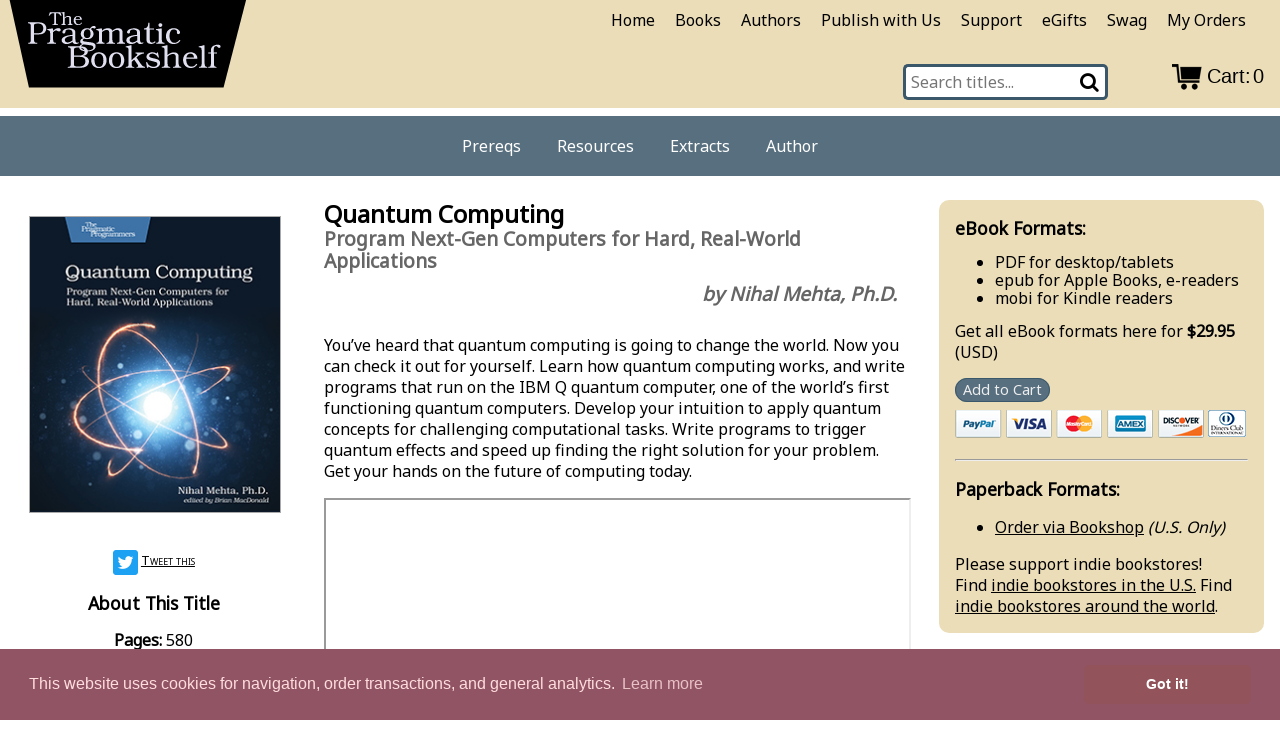

--- FILE ---
content_type: text/html; charset=utf-8
request_url: https://pragprog.com/titles/nmquantum/quantum-computing/
body_size: 31047
content:
<!DOCTYPE html>
<html lang="en">
<head>
	<meta charset="utf-8">
<meta http-equiv="X-UA-Compatible" content="IE=edge">
<meta name="viewport" content="width=device-width, initial-scale=1">

<script>(function(w,d,s,l,i){w[l]=w[l]||[];w[l].push({'gtm.start':
new Date().getTime(),event:'gtm.js'});var f=d.getElementsByTagName(s)[0],
j=d.createElement(s),dl=l!='dataLayer'?'&l='+l:'';j.async=true;j.src=
'https://www.googletagmanager.com/gtm.js?id='+i+dl;f.parentNode.insertBefore(j,f);
})(window,document,'script','dataLayer','GTM-5B3LMK9H');</script>

  <title>Quantum Computing: Program Next-Gen Computers for Hard, Real-World Applications by Nihal Mehta, Ph.D.</title>
<meta name="description" content="Get your hands on a real quantum computer, and use it to solve problems in ways you never thought possible.">
<meta name="keywords" content="quantum computing, circuits, quantum computer, IBM Q, algorithms, logic, hardware, cryptography,">


<meta name="twitter:card" content="summary"/>
<meta name="twitter:site" content="@pragprog" />
<meta name="twitter:image" content="https://pragprog.com/titles/nmquantum/quantum-computing/nmquantum.jpg" />
<meta name="twitter:image:" content="Book cover image." />
<meta name="twitter:title" content="Quantum Computing" />
<meta name="twitter:description" content="Get your hands on a real quantum computer, and use it to solve problems in ways you never thought possible." />


<meta property="og:title" content="Quantum Computing" />
<meta property="og:url" content="https://pragprog.com/titles/nmquantum/quantum-computing" />
<meta property="og:image" content="https://pragprog.com/titles/nmquantum/nmquantum-large.jpg" />
<meta property="og:type" content="website" />
<meta property="og:description" content="Get your hands on a real quantum computer, and use it to solve problems in ways you never thought possible." />
<meta property="book:author" content="Nihal Mehta, Ph.D." />
<meta property="book:isbn" content="9781680507201" />
<link href="https://fonts.googleapis.com/css?family=Noto+Sans&display=swap" rel="stylesheet">

<link rel="stylesheet" href="https://pragprog.com/css/style.min.84ea731fa45bb9530036ae97137f295791f8d5368c3845ef088bd4a3f29e190a.css">

<link rel="stylesheet" href="https://pragprog.com/css/balloon.min.css">
<link rel="stylesheet" type="text/css" href="https://cdn.jsdelivr.net/npm/cookieconsent@3/build/cookieconsent.min.css" />
<script src="https://transactions.sendowl.com/assets/sendowl.js"></script>
<link rel="stylesheet" href="https://cdnjs.cloudflare.com/ajax/libs/font-awesome/4.7.0/css/font-awesome.min.css">

<script src="https://pragprog.com/js/jquery-3.5.1.min.js"></script>

<script src="https://pragprog.com/js/dynamo.min.js?v=4.25.1"></script>
<script>
    $(document).ready(function() {
        var sku = ('nmquantum') ? 'nmquantum' : '';
        dynamo({
            'dynamoPermalink': 'https:\/\/pragprog.com\/js\/dynamo.min.js',
            'sku': sku,
            
            'slug': 'index',
            
        });
    });
</script>

<script>
    !function(t,e){var o,n,p,r;e.__SV||(window.posthog=e,e._i=[],e.init=function(i,s,a){function g(t,e){var o=e.split(".");2==o.length&&(t=t[o[0]],e=o[1]),t[e]=function(){t.push([e].concat(Array.prototype.slice.call(arguments,0)))}}(p=t.createElement("script")).type="text/javascript",p.async=!0,p.src=s.api_host.replace(".i.posthog.com","-assets.i.posthog.com")+"/static/array.js",(r=t.getElementsByTagName("script")[0]).parentNode.insertBefore(p,r);var u=e;for(void 0!==a?u=e[a]=[]:a="posthog",u.people=u.people||[],u.toString=function(t){var e="posthog";return"posthog"!==a&&(e+="."+a),t||(e+=" (stub)"),e},u.people.toString=function(){return u.toString(1)+".people (stub)"},o="capture identify alias people.set people.set_once set_config register register_once unregister opt_out_capturing has_opted_out_capturing opt_in_capturing reset isFeatureEnabled onFeatureFlags getFeatureFlag getFeatureFlagPayload reloadFeatureFlags group updateEarlyAccessFeatureEnrollment getEarlyAccessFeatures getActiveMatchingSurveys getSurveys getNextSurveyStep onSessionId".split(" "),n=0;n<o.length;n++)g(u,o[n]);e._i.push([i,s,a])},e.__SV=1)}(document,window.posthog||[]);
    posthog.init('phc_G886zhPw8uIs6rk1nUwZmmjRW91Bi6l7a7T0Fh3Wkgj',{api_host:'https://us.i.posthog.com', person_profiles: 'identified_only'})
</script>






















</head>
<body>
<div class="title-container">
  
<header>
  <div class="logo">
    <a href="/" name="Home page" aria-label="return to pragprog home">
      <div id="logo-svg-container">
  <svg version="1.1"
       id="logo-svg"
     xmlns="http://www.w3.org/2000/svg"
     xmlns:xlink="http://www.w3.org/1999/xlink"
     x="0px" y="0px"
     viewBox="0 8.5 275 108.5"
     preserveAspectRatio="xMinYMin meet"
     xml:space="preserve">

  <style type="text/css">
   .logo_letters{fill:#e0e0f0;}
  </style>

  <g id="Trapezoid">
    <polygon class="trapezoid" points="247,108.5 24,108.5 0,0 275,0"/>
  </g>

  <g id="The">
    <g>
      <g>
	<path class="logo_letters" d="M61.3,26.4l-0.8,0.3c-0.9-1.8-2.6-3.1-4.6-3.1c-0.8,0-0.8,0.4-0.8,0.9V34c0,0.5,0,1.2,0.2,1.6
				      c0.3,0.7,1,0.7,1.6,0.7h0.4V37h-6.5v-0.6l0.4,0c0.6,0,1.3-0.1,1.6-0.7c0.2-0.4,0.2-1.2,0.2-1.7v-9.4c0-0.7,0-1.1-0.9-1.1
				      c-2.1,0-3.7,1.3-4.7,3.1l-0.7-0.3l1.2-3.7h12.2L61.3,26.4z"/>
	<path class="logo_letters" d="M72.3,34.3c0,1.2,0.2,1.9,1.5,2H74V37h-5.6v-0.6h0.3c1.4-0.1,1.6-0.7,1.6-2v-4.5
				      c0-0.5,0-1.1-0.3-1.5c-0.3-0.4-0.9-0.6-1.4-0.6c-1.2,0-2.9,0.8-3.7,1.7v5c0,1.2,0.1,2,1.4,2h0.3V37h-5.6v-0.6h0.2
				      c1.4-0.1,1.7-0.7,1.7-2v-9c0-1.1-0.1-1.9-1.6-2l-0.3,0v-0.6c1-0.1,2.1-0.3,3-0.7h0.8v6.4c1.2-1,2.6-1.8,4.3-1.8
				      c0.8,0,1.7,0.2,2.4,0.7c0.8,0.6,0.8,1.5,0.8,2.4v0.1V34.3z"/>
	<path class="logo_letters" d="M77.4,30.9l0,1.1c0,1,0.4,2.1,0.9,2.9c0.6,0.9,1.6,1.3,2.7,1.3c1.4,0,2.4-0.7,3.1-1.9l0.7,0.4
				      c-0.8,1.7-2.5,2.5-4.3,2.5c-1.4,0-2.6-0.4-3.7-1.4c-1-1-1.6-2.5-1.6-3.9c0-3,1.9-5.2,5-5.2h0c2.5,0,4.5,1.7,4.5,4.2v0.1H77.4z
				      M82.5,30.1c0-1.6-1-2.6-2.4-2.6c-1.5,0-2.5,1.2-2.6,2.6H82.5z"/>
      </g>
    </g>
  </g>
  <g id="Pragmatic">
    <g>
      <g>
	<path class="logo_letters" d="M29.9,53.7c0,0.8,0,1.8,0.3,2.4c0.5,1.1,1.7,1.2,2.7,1.3l0.7,0v1.1H23.1v-1.1l0.3,0
				      c1-0.1,2-0.2,2.4-1.2c0.4-0.8,0.4-2,0.4-3V38.6c0-1.9-0.2-3.3-2.7-3.5l-0.5,0V34h11.8c2.1,0,4.2,0.2,6,1.3c2,1.2,3.1,3.2,3.1,5.5
				      c0,2.1-0.9,4.1-2.6,5.4c-1.8,1.4-4.4,1.6-6.6,1.6h-5V53.7z M34.3,46.4c1.8,0,3.4-0.1,4.7-1.5c1.1-1.2,1.4-2.5,1.4-4.1
				      c0-1.5-0.5-3.1-1.7-4.1c-1.2-1-2.8-1.3-4.3-1.3c-0.9,0-3.3,0.1-4,0.7c-0.5,0.3-0.5,1.1-0.5,1.7v8.6H34.3z"/>
	<path class="logo_letters" d="M51.7,53.9c0.1,2.1,0.4,3.3,2.7,3.5l0.6,0v1.1h-9.9v-1.1h0.4c2.4-0.1,2.8-1.3,2.8-3.5v-7.5
				      c0-2-0.4-3.3-2.6-3.5H45v-1.1l5.5-0.8h1.2v2.7c1.6-1.6,3.6-3.1,6-3.1c1.2,0,2.7,0.5,2.7,1.9c0,1.2-0.9,1.9-2,1.9
				      c-1.7,0-2.1-1.2-3.2-1.2c-1.2,0-2.7,1.1-3.5,2V53.9z"/>
	<path class="logo_letters" d="M81.3,57.6c-0.9,0.8-2.3,1.2-3.5,1.2h-0.1c-1.8,0-3.4-0.8-3.9-2.6c-2.1,1.7-4.1,2.6-6.8,2.6
				      c-2.5,0-5.5-1.4-5.5-4.2c0-2.4,1.5-3.6,3.6-4.5c1.9-0.9,4-1.3,6-1.5l2.7-0.3v-2.6c-0.1-1.1-0.3-2.1-1.3-2.7
				      c-0.9-0.6-2.2-0.8-3.2-0.8c-1.1,0-3.5,0.5-3.5,1.9v0.5c0,1.2-0.5,2.2-1.8,2.2c-0.9,0-1.7-0.7-1.7-1.6c0-1.5,1.7-2.8,2.9-3.4
				      c1.5-0.6,3.5-1,5.1-1h0.1c1.5,0,3.4,0.5,4.7,1.2c1.9,1,2.1,2.4,2.1,4.4v7.1c0,1.5,0.2,3.8,2,3.8c0.5,0,1-0.3,1.5-0.5L81.3,57.6z
				      M73.7,49.5c-2.7,0.3-8.6,1-8.6,4.6c0,1.8,1.5,2.9,3.3,2.9c1.9,0,3.9-1.2,5.4-2.4V49.5z"/>
	<path class="logo_letters" d="M94.6,56.8c2.7,0.4,5.8,0.9,5.8,4.4c0,4.9-5.8,6-9.7,6c-2.9,0-9.1-0.7-9.1-4.6
				      c0-2.1,2.1-3.2,3.7-3.8v-0.1c-1.4-0.4-2.6-1.3-2.6-2.9c0-2,1.7-3.3,3.5-3.7c-1.8-1-2.8-2.9-2.8-4.9v-0.2c0.1-4,3.5-6.3,7.2-6.3
				      c1.1,0,2.2,0.2,3.3,0.6c0.9-1.7,2.5-3.2,4.5-3.2c1,0,2.1,0.4,2.1,1.5c0,0.7-0.5,1.4-1.3,1.4c-0.8,0-1.5-0.6-2.3-0.6
				      s-1.4,0.8-1.9,1.4c1.8,1.3,3,3.1,3,5.4c0,1.7-0.9,3.5-2.2,4.5c-1.4,1.2-3.4,1.5-5.3,1.5c-1.2,0-2.2-0.2-3.2-0.6
				      c-0.7,0.3-1.7,1.1-1.7,1.9c0,1.3,2,1.4,2.8,1.5L94.6,56.8z M86.7,59.2c-1.4,0.4-2.9,1.7-2.9,3.2c0,3.2,4.8,3.7,7.1,3.7
				      c2.3,0,6.9-0.5,6.9-3.6c0-2-2.6-2.2-4.1-2.4L86.7,59.2z M86.9,47c0,2.7,0.7,5,3.9,5c1.2,0,2.6-0.6,3.1-1.7
				      c0.5-0.9,0.6-2.4,0.6-3.4c0-2.6-0.6-4.9-3.7-4.9C87.8,42,86.9,44.5,86.9,47z"/>
	<path class="logo_letters" d="M107.7,53.9c0,2,0.3,3.3,2.6,3.5h0.4v1.1h-9.2v-1.1c2.4-0.2,2.8-1.4,2.8-3.5v-7.5
				      c0-2-0.4-3.3-2.6-3.5h-0.6v-1.1l5.5-0.8h1.2v2.5c1.6-1.7,4-2.8,6.8-2.8c2.3,0,3.9,0.6,5,2.8c1.8-1.6,4.3-2.8,6.6-2.8h0.1
				      c1.5,0,3.1,0.5,4.1,1.8c0.8,1,0.9,2.3,0.9,3.5v7.9c0,1.9,0.3,3.3,2.7,3.5v1.1h-9.1v-1.1h0.3c2.3-0.2,2.7-1.4,2.7-3.5v-7.1
				      c0-0.8,0-1.7-0.3-2.4c-0.4-1.1-1.4-1.8-2.6-1.8c-1.9,0-3.8,1.2-5.4,2.4v9c0,2.1,0.4,3.3,2.7,3.5h0.3v1.1H113v-1.1h0.3
				      c2.3-0.2,2.7-1.4,2.7-3.5v-7.2c0-2-0.1-4.1-2.7-4.1c-2.1,0-4.1,1.2-5.5,2.4V53.9z"/>
	<path class="logo_letters" d="M155.4,57.6c-0.9,0.8-2.3,1.2-3.5,1.2h-0.1c-1.8,0-3.4-0.8-3.9-2.6c-2.1,1.7-4.1,2.6-6.8,2.6
				      c-2.5,0-5.5-1.4-5.5-4.2c0-2.4,1.5-3.6,3.6-4.5c1.9-0.9,4-1.3,6-1.5l2.7-0.3v-2.6c-0.1-1.1-0.3-2.1-1.3-2.7
				      c-0.9-0.6-2.2-0.8-3.2-0.8c-1.1,0-3.5,0.5-3.5,1.9v0.5c0,1.2-0.5,2.2-1.8,2.2c-0.9,0-1.7-0.7-1.7-1.6c0-1.5,1.7-2.8,2.9-3.4
				      c1.5-0.6,3.5-1,5.1-1h0.1c1.5,0,3.4,0.5,4.7,1.2c1.9,1,2.1,2.4,2.1,4.4v7.1c0,1.5,0.2,3.8,2,3.8c0.5,0,1-0.3,1.5-0.5L155.4,57.6z
				      M147.9,49.5c-2.7,0.3-8.6,1-8.6,4.6c0,1.8,1.5,2.9,3.3,2.9c1.9,0,3.9-1.2,5.4-2.4V49.5z"/>
	<path class="logo_letters" d="M167.5,42.2h-5.1v10.1c0,2,0,4.9,2.7,4.9c1.3,0,2.3-0.7,3.1-1.6l0.9,0.8c-1.2,1.6-3.1,2.3-5.1,2.3
				      c-1.2,0-2.6-0.3-3.6-0.9c-1.4-0.9-1.6-2.3-1.6-3.9V42.2h-3v-1.2c4.1-0.1,4.9-3.1,4.9-6.6h1.5v6.6h5.1V42.2z"/>
	<path class="logo_letters" d="M176.3,53.9c0,2,0.3,3.3,2.6,3.5h0.4v1.1h-9.5v-1.1h0.3c2.4-0.1,2.7-1.3,2.7-3.5v-7.5
				      c0-2-0.4-3.3-2.6-3.5h-0.6v-1.1l5.5-0.8h1.2V53.9z M174.5,39.3c-1.3,0-2.1-1-2.1-2.2c0-1.1,1-2.1,2.2-2.1c1.3,0,2.2,1,2.2,2.2
				      C176.7,38.4,175.7,39.3,174.5,39.3z"/>
	<path class="logo_letters" d="M197.6,54.8c-1.8,2.8-4.4,4-7.7,4c-5.4,0-8.9-3.5-8.9-8.9c0-5.4,3.3-9.2,8.9-9.2
				      c1.7,0,3.3,0.3,4.8,1.3c1.2,0.8,2.4,2,2.4,3.5c0,1.1-0.7,2-1.8,2c-1,0-1.8-0.7-1.8-1.7c0-0.5,0.1-0.9,0.1-1.4
				      c0-1.6-2.3-2.3-3.6-2.3c-4.1,0-4.9,4.5-4.9,7.7v0.1c0,3.6,1.6,7.5,5.8,7.5c2.5,0,4.1-1.4,5.6-3.3L197.6,54.8z"/>
      </g>
    </g>
  </g>
  <g id="Bookshelf">
    <g>
      <g>
	<path class="logo_letters" d="M68.6,86v-1.1l0.4,0c1-0.1,2.1-0.2,2.6-1.2c0.3-0.6,0.4-1.7,0.4-2.6V66.1c0-1.9-0.2-3.3-2.7-3.5
				      l-0.6-0.1v-1.1H81c1.9,0,4.7,0.1,6.5,0.7c2.3,0.8,4,2.6,4,5.1c0,3.1-2.4,4.6-5.2,5.1v0.1c3.3,0.5,6.5,2.5,6.5,6.2
				      c0,2.7-1.4,4.9-3.8,6.1c-2.2,1.1-5.2,1.2-7.6,1.2H68.6z M79.5,72c3.3,0,8.3,0,8.3-4.6c0-4.1-4.2-4.6-7.4-4.6c-1,0-3.3,0-4.2,0.8
				      c-0.6,0.6-0.7,1.7-0.7,2.6V72H79.5z M75.5,80.3c0,1,0,2.6,0.6,3.3c0.8,0.8,3.1,0.9,4.2,0.9c1.8,0,4.2-0.2,5.8-1.1
				      c1.7-1,2.6-2.8,2.6-4.8c0-2.2-1-4.2-3.3-4.8c-1.5-0.4-3.6-0.4-5.3-0.4h-4.6V80.3z"/>
	<path class="logo_letters" d="M110.4,70.5c1.8,1.7,2.6,4.4,2.6,6.8c0,5.4-3.4,9-8.8,9c-5.3,0-8.8-3.5-8.8-8.8
				      c0-5.4,3.1-9.3,8.7-9.3C106.4,68.2,108.8,68.9,110.4,70.5z M104.3,69.7c-4.1,0-5.1,4.4-5.1,7.7c0,3.5,1,7.5,5.3,7.5
				      c3.9,0,4.8-4.1,4.8-7.2c0-1.7-0.1-3.7-0.9-5.3c-0.8-1.5-2.3-2.7-4-2.7H104.3z"/>
	<path class="logo_letters" d="M130.6,70.5c1.8,1.7,2.6,4.4,2.6,6.8c0,5.4-3.4,9-8.8,9c-5.3,0-8.8-3.5-8.8-8.8
				      c0-5.4,3.1-9.3,8.7-9.3C126.5,68.2,129,68.9,130.6,70.5z M124.5,69.7c-4.1,0-5.1,4.4-5.1,7.7c0,3.5,1,7.5,5.3,7.5
				      c3.9,0,4.8-4.1,4.8-7.2c0-1.7-0.1-3.7-0.9-5.3c-0.8-1.5-2.3-2.7-4-2.7H124.5z"/>
	<path class="logo_letters" d="M141.8,77l5.1-4.5c0.4-0.4,1.3-1,1.3-1.7c0-1-1.2-1.1-2-1.2v-1.1h9.6v1.1c-3.2,0.3-5.4,1.7-7.7,3.8
				      l-0.9,0.8l5,7.3c1.2,1.7,2.6,3.1,4.8,3.4V86h-9.8v-1.1h0.4c0.7,0,1.6,0,1.6-1c0-0.8-0.8-1.8-1.2-2.4l-3.4-4.9l-2.9,2.6v2.3
				      c0,2.1,0.2,3.4,2.5,3.5h0.6V86h-9.8v-1.1h0.4c2.4-0.1,2.8-1.2,2.8-3.5V66c0-1.9-0.2-3.3-2.7-3.5l-0.5,0v-1.1
				      c1.8-0.2,3.5-0.5,5.2-1.2h1.4V77z"/>
	<path class="logo_letters" d="M173,74.1h-1.2c-0.9-2.4-3.7-4.4-6.3-4.4c-1.6,0-3.7,0.7-3.7,2.6c0,1.8,2.1,2.1,3.4,2.4l4.1,1
				      c2.7,0.6,5,1.6,5,4.8c0,4-4,5.8-7.5,5.8c-2.1,0-4.1-0.5-5.8-1.8l-0.4,1.5h-1.2l-1.3-6.4h1.3c1,3.2,4,5.2,7.3,5.2
				      c1.8,0,4.5-0.9,4.5-3.2c0-1.8-1.6-2.2-3-2.5l-3.7-1c-2.7-0.7-5.8-1.4-5.8-4.8c0-3.3,3.7-5.1,6.6-5.1c1.8,0,3.7,0.5,5.1,1.6
				      l0.4-1.3h1L173,74.1z"/>
	<path class="logo_letters" d="M195.7,81.4c0,2,0.3,3.3,2.5,3.5h0.4V86H189v-1.1h0.4c2.4-0.1,2.8-1.2,2.8-3.5v-7.7
				      c0-0.9,0-1.8-0.6-2.6c-0.6-0.7-1.5-1-2.4-1c-2.1,0-4.9,1.4-6.3,2.8v8.5c0,2,0.3,3.3,2.4,3.5h0.5V86h-9.6v-1.1h0.4
				      c2.4-0.1,2.8-1.2,2.8-3.5V66c0-1.9-0.2-3.3-2.7-3.5l-0.5,0v-1.1c1.8-0.2,3.5-0.5,5.2-1.2h1.4v11.1c2.1-1.8,4.5-3,7.3-3
				      c1.3,0,3,0.4,4,1.2c1.4,1.1,1.4,2.6,1.4,4.1v0.3V81.4z"/>
	<path class="logo_letters" d="M204.4,75.6l-0.1,1.8c0,1.7,0.6,3.6,1.5,5c1,1.5,2.8,2.2,4.6,2.2c2.4,0,4.1-1.2,5.3-3.3l1.2,0.6
				      c-1.3,2.8-4.3,4.3-7.3,4.3c-2.4,0-4.5-0.6-6.3-2.3c-1.8-1.8-2.7-4.3-2.7-6.7c0-5.2,3.3-9,8.6-9h0.1c4.2,0,7.7,2.8,7.7,7.2v0.1
				      H204.4z M213.1,74.1c0-2.7-1.7-4.4-4.1-4.4c-2.6,0-4.2,2.1-4.5,4.4H213.1z"/>
	<path class="logo_letters" d="M225.4,81.4c0,1.9,0.3,3.3,2.5,3.5l0.4,0V86h-9.4v-1.1h0.3c2.3-0.2,2.7-1.3,2.7-3.5V66
				      c0-1.9-0.2-3.3-2.7-3.5l-0.5,0v-1.1c1.8-0.2,3.5-0.5,5.2-1.2h1.4V81.4z"/>
	<path class="logo_letters" d="M239.6,69.7H236v11.7c0,2,0.3,3.3,2.5,3.5l0.5,0V86h-9.5v-1.1h0.3c2.3-0.1,2.7-1.3,2.7-3.5V69.7
				      h-3.1v-1.2h3.1v-1.5c0-1.9,0.1-3.6,1.5-5.1c1.6-1.6,4.3-2.4,6.5-2.4c1.2,0,3.1,0.6,3.1,2.1c0,0.9-0.8,1.6-1.7,1.6
				      c-1.7,0-1.7-2.1-3.4-2.1c-0.6,0-1.3,0.4-1.8,0.8c-0.8,0.8-0.8,1.7-0.8,2.8v3.9h3.6V69.7z"/>
      </g>
    </g>
  </g>
</svg>
</div>
    </a>
  </div>

  <div class="top-bar" id="top-bar">
    <nav id="page-nav">
      
      <label for="hamburger">&#9776;</label>
      <input type="checkbox" id="hamburger" />
      <ul class="top-bar">
        <li><a href="/">Home</a></li>
        <li><a href="/titles">Books</a></li>
        <li><a href="/authors">Authors</a></li>
        <li><a href="/publish-with-us">Publish with Us</a></li>
        <li><a href="/support">Support</a></li>
        <li>
          <a
            href="https://www.giftya.com/brands/1568049/pragmatic-bookshelf"
            target="_blank"
          >
            eGifts
          </a>
        </li>
        <li>
          <a
            href="https://www.redbubble.com/people/PragProg/shop"
            target="_blank"
          >
            Swag
          </a>
        </li>
        
        <li>
          <a href="https://transactions.sendowl.com/customer_accounts/164668">
            My Orders
          </a>
        </li>
      </ul>
    </nav>
  </div>

  <div class="search-bar">
    <div class="search-wrapper">
      <form action="/search">
        <div class="search">
          <input
            type="text"
            class="searchTerm"
            name="q"
            placeholder="Search titles..."
          />
          <button aria-label="Search" type="submit" class="searchButton">
            <i class="fa fa-search"></i>
          </button>
        </div>
      </form>
    </div>
    <span id="sendowl-hitch" class="sendowl-hitch"></span>
    <script>
      sendOwl.cartWidget({
        merchantID: 164668,
        parent: document.getElementById("sendowl-hitch"),
      });
      var sendowl_carter = document.getElementsByClassName("cart-icon");
      sendowl_carter[0].alt = "Shopping cart";
    </script>
  </div>

  <div
    class="tag"
    
  >
    <ul>
      <li><a href="#prereqs">Prereqs</a></li>
      <li><a href="#resources">Resources</a></li>
      <li><a href="#extracts">Extracts</a></li>
      <li><a href="#author">Author</a></li>
    </ul>
  </div>
</header>


  
<div class="titlepage-left">
  <div class="book-about book-about-cover">
    <a href="nmquantum.jpg" aria-label="book cover image">
    <div>
      
      
      















































<img class="bookimage book-title-image centered"  alt="" src="/titles/nmquantum/quantum-computing/nmquantum-250.jpg" srcset="/titles/nmquantum/quantum-computing/nmquantum-250.jpg 1x, /titles/nmquantum/quantum-computing/nmquantum-375.jpg 1.5x, /titles/nmquantum/quantum-computing/nmquantum-500.jpg 2x, /titles/nmquantum/quantum-computing/nmquantum-750.jpg 3x, /titles/nmquantum/quantum-computing/nmquantum-1000.jpg 4x" />









    </div>
    </a>

    <p><a target="_blank" href="https://twitter.com/intent/tweet?text=Quantum%20Computing%3a%20Program%20Next-Gen%20Computers%20for%20Hard%2c%20Real-World%20Applications%20https%3a%2f%2fpragprog.com%2ftitles%2fnmquantum%2fquantum-computing%2f"><img src="/img/twitter.png" width="10%" alt="" style="vertical-align: middle;"/><span class="tweet_text">Tweet this</span></a></p>
  </div>

  <div class="book-about book-about-text">
    <h3>About This Title</h3>

    <p>
      <strong>Pages:</strong> 580<br/>
      
      <strong>Published:</strong> August 2020<br/>
      
      <strong>ISBN:</strong> 9781680507201<br/>
      
      In Print<br/>
      
      <div class="skillmeter">
        <img src="/img/skillmeter/skill-meter-4-8.png" alt="Skill Level Meter"/>
      </div>
      
    </p>
  </div>
</div>

<div class="titlepage-main">
  <section class="book-main" markdown="1">

  <h1 class="title">Quantum Computing</h1>
  <h2 class="subtitle"> Program Next-Gen Computers for Hard, Real-World Applications </h2>
  <h2 class="author">by Nihal Mehta, Ph.D.</a></h2>

  <p>
  You&rsquo;ve heard that quantum computing is going to change the world. Now
you can check it out for yourself. Learn how quantum computing works,
and write programs that run on the IBM Q quantum computer, one of the
world&rsquo;s first functioning quantum computers. Develop your intuition to
apply quantum concepts for challenging computational tasks. Write
programs to trigger quantum effects and speed up finding the right
solution for your problem. Get your hands on the future of computing
today.
  </p>
  

  
  <iframe height="390" src="https://www.youtube.com/embed/g6ULr-m5jL0?origin=https://pragprog.com&amp;autoplay=0&amp;modestbranding=1&amp;playsinline=0&amp;fs=1&amp;rel=1" type="text/html" width="640"><a href="https://www.youtube.com/watch/g6ULr-m5jL0">See the video</a></iframe>
  
  <div class="buy-container-small">
    <div class="buy-container">
      
<div class="buybox">


<h3>eBook Formats:</h3>

<ul class="compact">
<li><p>PDF for desktop/tablets</p></li>
<li><p>epub for Apple Books, e-readers</p></li>
<li><p>mobi for Kindle readers</p></li>
</ul>

<p>
Get all eBook formats here for <strong>$29.95</strong> (USD)
</p>

<p>

<a href="https://transactions.sendowl.com/packages/750553/2E13474D/add_to_cart" rel="nofollow" class="buynowbtn">Add to Cart</a><script src="https://transactions.sendowl.com/assets/sendowl.js"></script>
<img src="/img/cclogos.png" alt="we accept visa, mastercard, amex, discover, paypal" style="padding-top: 10px;"/>

</p>

<p>

</p>


<hr/>

<h3>Paperback Formats:</h3>

<ul>
	<li><p>
	<a href="https://bookshop.org/a/2696//9781680507201" target="_blank">Order via Bookshop</a> <span style="font-style: italic;">(U.S. Only)</span>
	</p></li>
</ul>
<p>Please support indie bookstores!<br/>
	Find <a href="https://www.indiebound.org">indie bookstores in the U.S.</a> Find <a href="https://www.biblio.com/bookstores/">indie bookstores around the world</a>.
</p>


</div>

      
    </div>
  </div>
  <hr/>

  <p>Quantum computing overhauls computer science. Designing life-saving
drugs and solving super-large logistics problems that are difficult or
impossible for classical computers to handle are now within reach.
Instead of iterating through each possible configuration one by one,
quantum computing speeds up the search by giving you the tools to
examine all possibilities simultaneously to find those that work. Now
you can work with real quantum computers instead of just talking about
them theoretically.</p>
<p>Discover a new visual way of looking at quantum bits that makes quantum
computing intuitive for computer programmers. Master the special
properties that make them different, and more powerful, than classical
bits. Control quantum bits with gates and create circuits to model
complex problems. Write programs that run on real quantum machines to
solve problems that classical computers struggle with. Dive into quantum
optimization and cryptography.</p>
<p>Get a head start on the technology that will drive computer science into
the future.</p>


  <h3 id="prereqs">What You Need</h3>

  Access to the IBM quantum computer, via any internet connection


  <h3 id="resources">Resources</h3>

  <ul>
  <li><p><a href="https://devtalk.com/books/quantum-computing/" rel="nofollow" target="_blank">Errata, typos, suggestions</a></p></li>
  <li><p><a href="https://media.pragprog.com/titles/nmquantum/code/nmquantum-code.zip">Source Code (zip file)</a></p></li>
  </ul>



    <p>
      <strong>Releases:</strong>
      <div class="release-list">
      <div class="a-release">
        <div class="release-date">2020/08/25</div>
        <div class="release-name">P1.0</div>
        <div class="release-notes">First printing.</div>
      </div>
      <div class="a-release">
        <div class="release-date">2020/08/04</div>
        <div class="release-name">B9.0</div>
        <div class="release-notes">Production is complete. Now it’s on to layout and the printer.</div>
      </div>
      <div class="a-release">
        <div class="release-date">2020/05/19</div>
        <div class="release-name">B8.0</div>
        <div class="release-notes">The book is content complete and heading to production.</div>
      </div>
      <div class="a-release">
        <div class="release-date">2020/03/25</div>
        <div class="release-name">B7.0</div>
        <div class="release-notes">*Added Chapter 11, Where To Go From Here.</div>
      </div>
      </div>
    </p>


  <h3 id="extracts">Contents & Extracts</h3>

  <ul>
<li><a href="https://media.pragprog.com/titles/nmquantum/preface.pdf" class="pdf-link">Preface<img aria-label="PDF icon" class="pdf-icon" src="/img/pdf_icon.png"/></a>
<ul>
<li>Is This Book for Me?</li>
<li>How Will This Book Give Me What I Want?</li>
<li>What&rsquo;s Unique in This Book?</li>
<li>Online Resources</li>
<li>Acknowledgments</li>
</ul>
</li>
<li>Hello Quantum
<ul>
<li>Types of Quantum Computers</li>
<li>Quantum Computing in Thirty Seconds</li>
<li><a href="https://media.pragprog.com/titles/nmquantum/first.pdf" class="pdf-link">Your First Quantum
Program<img aria-label="PDF icon" class="pdf-icon" src="/img/pdf_icon.png"/></a></li>
<li>Bottom Line</li>
</ul>
</li>
<li>Goodbye Mr. Bits&mdash;From Classical to Quantum Bits
<ul>
<li>Comparing Classical to Quantum Computing<br>
<a href="https://media.pragprog.com/titles/nmquantum/model.pdf" class="pdf-link">Modeling Quantum Bits with the Qubelets
Model<img aria-label="PDF icon" class="pdf-icon" src="/img/pdf_icon.png"/></a></li>
<li>Measuring Qubits</li>
<li>Bottom Line</li>
<li>Try Your Hand</li>
</ul>
</li>
<li>Elementary, My Dear Watson&mdash;Quantum Logic
<ul>
<li>NOT (X) Gate</li>
<li>Controlled NOT (CNOT) Gate</li>
<li>Controlled Controlled NOT (CCNOT) Gate</li>
<li>Logic Expressions to Quantum Circuit</li>
<li>Bottom Line</li>
<li>Try Your Hand</li>
</ul>
</li>
<li>All Together Now&mdash;Quantum Superposition
<ul>
<li>Operating on Qubelets<br>
<a href="https://media.pragprog.com/titles/nmquantum/blend.pdf" class="pdf-link">Putting Qubits in &ldquo;Blended&rdquo;
States<img aria-label="PDF icon" class="pdf-icon" src="/img/pdf_icon.png"/></a></li>
<li>Multi-Qubit Superposition: The Mega-Qubit</li>
<li>Triggering Superposition in Practical Quantum Circuits</li>
<li>Bottom Line</li>
<li>Try Your Hand</li>
</ul>
</li>
<li>Beam Me Up, Scotty&mdash;Quantum Tagging and Entangling
<ul>
<li>Tagging the Optimal Solution</li>
<li>Entangling Qubits</li>
<li>Entanglement in Quantum Computing</li>
<li>Bottom Line</li>
<li><a href="https://media.pragprog.com/titles/nmquantum/exercises.pdf" class="pdf-link">Try Your
Hand<img aria-label="PDF icon" class="pdf-icon" src="/img/pdf_icon.png"/></a></li>
</ul>
</li>
<li>Designer Genes&mdash;Custom Quantum States
<ul>
<li>Quantum States and Probabilities</li>
<li>Rotating Qubelets Through Any Angle</li>
<li>Universal Quantum Gates</li>
<li>Bottom Line</li>
</ul>
</li>
<li>Small Step for Man&mdash;Single Qubit Programs
<ul>
<li>Quantum States as Vectors</li>
<li>Quantum Gates as Matrices</li>
<li>Intuitively Analyzing the Quantum Gate Matrix</li>
<li>Classifying Quantum Gates</li>
<li>Sequence of Gates as Matrix Multiplication</li>
<li>Bottom Line</li>
</ul>
</li>
<li>Giant Leap for Mankind&mdash;Multi-Qubit Programs
<ul>
<li>Idealized States Redux&mdash;Multi-Qubit Version</li>
<li>Speed Reading a Gate&rsquo;s Operation from Its Matrix</li>
<li>Two-Qubit Gate Matrices</li>
<li>Working with Blended States: Mega-Qubit as a Tensor</li>
<li>Design a Teleporting Circuit</li>
<li>Bottom Line</li>
<li>Try Your Hand</li>
</ul>
</li>
<li>Alice in Quantumland&mdash;Quantum Cryptography
<ul>
<li>Encrypting with Symmetric Keys</li>
<li>Tell-Your-Boss Version: The &ldquo;Key&rdquo; Idea</li>
<li>The BB84 Key Exchange Mechanism</li>
<li>How Real Is BB84?</li>
<li>Bottom Line</li>
<li>Try Your Hand</li>
</ul>
</li>
<li>Quantum Search
<ul>
<li>Grover&rsquo;s Algorithm</li>
<li>Fundamental Circuit Pattern for Searching</li>
<li>Searching for an Optimal Schedule</li>
<li>Bottom Line</li>
<li>Try Your Hand</li>
</ul>
</li>
<li>Where to Go from Here
<ul>
<li>Well-Known Algorithms</li>
<li>Programming with Qiskit</li>
<li>Amazon, Google, and Microsoft&rsquo;s Quantum Computers</li>
<li>Bottom Line</li>
<li>Try Your Hand</li>
</ul>
</li>
<li>Mathematical Review
<ul>
<li>Classical Logic Gates and Circuits</li>
<li>Boolean Logic Expressions</li>
<li>Working with Matrices and Vectors</li>
</ul>
</li>
<li>From Qubelets to the Bloch Sphere
<ul>
<li>Visualizing the Qubit in 3D Space</li>
<li>Writing the Quantum State Using Polar Coordinates</li>
<li>Quantum State in a Transformed Space</li>
</ul>
</li>
<li>Quantum Mechanics with Qubelets
<ul>
<li>Mach-Zehnder Interferometer</li>
</ul>
</li>
<li>Solutions to Exercises
<ul>
<li>Quantum Bits Solutions</li>
<li>Quantum Logic Gates Solutions</li>
<li>Quantum Superposition Solutions</li>
<li>Quantum Tagging and Entangling Solutions</li>
<li>Custom Quantum States Solutions</li>
<li>Single Qubit Programs Solutions</li>
<li>Multi-Qubit Programs Solutions</li>
<li>Quantum Cryptography Solutions</li>
<li>Quantum Search Solutions</li>
<li>Where to Go from Here Solutions</li>
</ul>
</li>
</ul>


  <h3 id="author">Author</h3>

  <strong>Nihal Mehta</strong> has a Ph.D. from the University of Pennsylvania and has
published articles in peer-reviewed journals in artificial intelligence,
mathematical optimization and physics. He has championed the use of
advanced optimization techniques and machine learning in decision
support systems for global companies. He has seen first hand the
shortcomings of current technology and fervently believes in quantum
computing&rsquo;s potential to define the future of computing. His first
program was to play tic-tac-toe on a scientific calculator.

  </section>
</div>

<div class="titlepage-right">
  <div class="buy-container-large">
    <div class="buy-container">
      
<div class="buybox">


<h3>eBook Formats:</h3>

<ul class="compact">
<li><p>PDF for desktop/tablets</p></li>
<li><p>epub for Apple Books, e-readers</p></li>
<li><p>mobi for Kindle readers</p></li>
</ul>

<p>
Get all eBook formats here for <strong>$29.95</strong> (USD)
</p>

<p>

<a href="https://transactions.sendowl.com/packages/750553/2E13474D/add_to_cart" rel="nofollow" class="buynowbtn">Add to Cart</a><script src="https://transactions.sendowl.com/assets/sendowl.js"></script>
<img src="/img/cclogos.png" alt="we accept visa, mastercard, amex, discover, paypal" style="padding-top: 10px;"/>

</p>

<p>

</p>


<hr/>

<h3>Paperback Formats:</h3>

<ul>
	<li><p>
	<a href="https://bookshop.org/a/2696//9781680507201" target="_blank">Order via Bookshop</a> <span style="font-style: italic;">(U.S. Only)</span>
	</p></li>
</ul>
<p>Please support indie bookstores!<br/>
	Find <a href="https://www.indiebound.org">indie bookstores in the U.S.</a> Find <a href="https://www.biblio.com/bookstores/">indie bookstores around the world</a>.
</p>


</div>

      
    </div>
  </div>

  <section class="newsletter-container">
    <div class="newsletterbox">
  	    <h2>Releases, Offers &amp; More</h2>

<p>
Be the first to hear about our newest content, best promotions and upcoming events. Plus get <span style="font-weight: bold; font-size: 1.1em;">25% off</span> your next purchase.
</p>

<p>
	<a class="loginbtn" href="/newsletter">Newsletter Sign Up</a>
</p>

    </div>
  </section>

  <section class="related-container">
  	<div class="buybox">

<h3>Related categories:</h3>

<ul>

	<li><p><a href="/categories/architecture-design-and-testing">Architecture, Design, and Testing</a></p></li>

</ul>

</div>
  </section>

  <section class="book-ads">
  	<h3>Related Titles:</h3>

<ul>
	
</ul>

  </section>
</div>

<div class="book-about-small">
    
      <div class="skillmeter-small">
        <img src="/img/skillmeter/skill-meter-4-8.png" alt="Skill Level Meter"/>
      </div>
      
    <h3>About This Title</h3>
    <p>
      <strong>Pages:</strong> 580<br/>
      
      <strong>Published:</strong> August 2020<br/>
      
      <strong>ISBN:</strong> 9781680507201<br/>
      <strong>Edition:</strong> 1<br/>
      In Print<br/>
    </p>
</div>


  <footer class="footer">
  <ul style="margin-block-end: 0.5em">
    <li><a href="/contact">Contact</a></li>
    <li><a href="/about">About Us</a></li>
    <li><a href="/privacy">Privacy</a></li>
    <li><a href="/terms-of-use">Terms of Use</a></li>
    <li><a href="/security">Security</a></li>
    <li><a href="/newsletter">Newsletter</a></li>
    <li><a href="https://www.giftya.com/brands/1568049/pragmatic-bookshelf" target="_blank">eGifts</a></li>
    
    <li><a href="/promotions">Partnerships &amp; Promotions</a></li>
    <li><a href="/careers">Careers</a></li>
  </ul>

  <div style="font-size: 70%; color: #C2CBC2">
    &copy; 1999-2026 The Pragmatic Programmers, LLC. All Rights Reserved.
  </div>

</footer>

<script src="https://cdn.jsdelivr.net/npm/cookieconsent@3/build/cookieconsent.min.js" data-cfasync="false"></script>
<script>
window.cookieconsent.initialise({
  "palette": {
    "popup": {
      "background": "#915465",
      "text": "#ffdddd"
    },
    "button": {
      "background": "#93535B"
    }
  },
  "theme": "classic",
  "content": {
    "message": "This website uses cookies for navigation, order transactions, and general analytics. ",
    "href": "https://pragprog.com/privacy"
  }
});
</script>

</div>
</body>
</html>


--- FILE ---
content_type: application/javascript
request_url: https://us-assets.i.posthog.com/array/phc_G886zhPw8uIs6rk1nUwZmmjRW91Bi6l7a7T0Fh3Wkgj/config.js
body_size: -109
content:
(function() {
  window._POSTHOG_REMOTE_CONFIG = window._POSTHOG_REMOTE_CONFIG || {};
  window._POSTHOG_REMOTE_CONFIG['phc_G886zhPw8uIs6rk1nUwZmmjRW91Bi6l7a7T0Fh3Wkgj'] = {
    config: {"token": "phc_G886zhPw8uIs6rk1nUwZmmjRW91Bi6l7a7T0Fh3Wkgj", "supportedCompression": ["gzip", "gzip-js"], "hasFeatureFlags": false, "captureDeadClicks": false, "capturePerformance": {"network_timing": true, "web_vitals": false, "web_vitals_allowed_metrics": null}, "autocapture_opt_out": false, "autocaptureExceptions": false, "analytics": {"endpoint": "/i/v0/e/"}, "elementsChainAsString": true, "errorTracking": {"autocaptureExceptions": false, "suppressionRules": []}, "logs": {"captureConsoleLogs": false}, "sessionRecording": false, "heatmaps": true, "conversations": false, "surveys": false, "productTours": false, "defaultIdentifiedOnly": true},
    siteApps: []
  }
})();